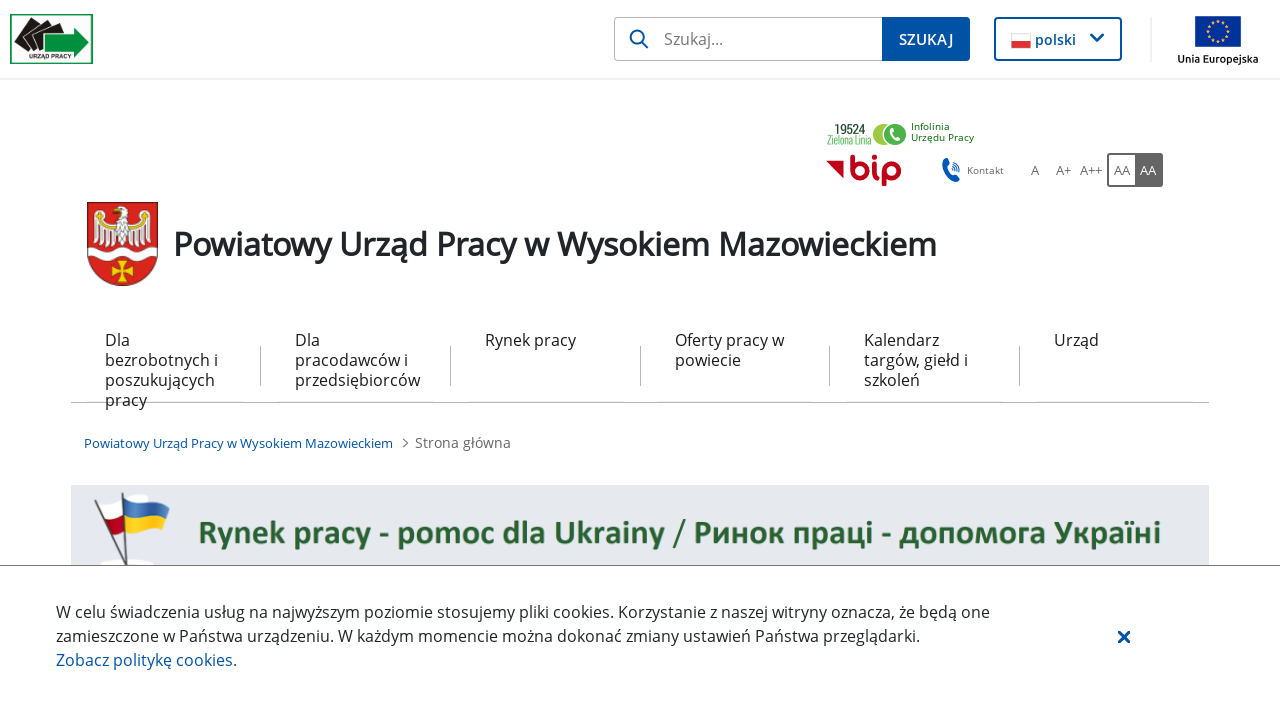

--- FILE ---
content_type: text/javascript
request_url: https://wysokiemazowieckie.praca.gov.pl/o/labor-office-nnk-theme/js/main.js?browserId=chrome&minifierType=js&languageId=pl_PL&t=1763060790000
body_size: 142
content:
/*1763060790000*/
AUI().ready(function(){});Liferay.Portlet.ready(function(a,b){});Liferay.on("allPortletsReady",function(){});

--- FILE ---
content_type: application/javascript
request_url: https://wysokiemazowieckie.praca.gov.pl/o/portal-template-react-renderer-impl/__liferay__/index.js
body_size: 792
content:
import*as e from"../../frontend-js-react-web/__liferay__/index.js";var r={621:(u,o,d)=>{Object.defineProperty(o,"__esModule",{value:!0}),o.default=function _default(u,o,d){const f=document.getElementById(d);f&&(0,i.render)(u,o,f.parentElement)};var i=d(24)},24:u=>{u.exports=e}},t={};function __webpack_require__(u){var o=t[u];if(void 0!==o)return o.exports;var d=t[u]={exports:{}};return r[u](d,d.exports,__webpack_require__),d.exports}var n={};(()=>{var u=n;Object.defineProperty(u,"X",{value:!0}),Object.defineProperty(u,"s",{enumerable:!0,get:function get(){return o.default}});var o=function _interopRequireDefault(u){return u&&u.__esModule?u:{default:u}}(__webpack_require__(621))})();var _=n.X,a=n.s;export{_ as __esModule,a as render};
//# sourceMappingURL=index.js.map